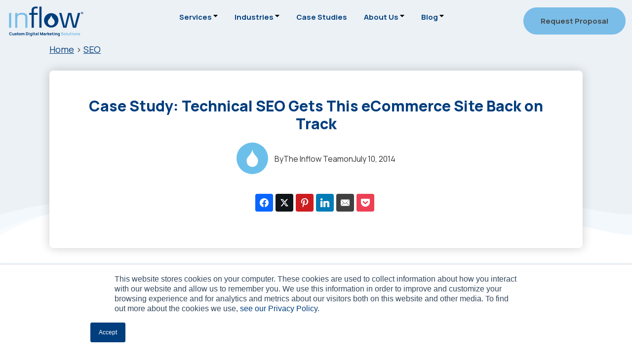

--- FILE ---
content_type: text/css; charset=UTF-8
request_url: https://www.goinflow.com/wp-content/cache/autoptimize/css/autoptimize_single_2141f8b6ead9641223c5cc4aea2048a8.css?ver=1750956496
body_size: -523
content:
.no-decoration{text-decoration:none}.no-decoration:is(:hover,:focus){text-decoration:none}.no-decoration a{text-decoration:none}

--- FILE ---
content_type: image/svg+xml
request_url: https://www.goinflow.com/wp-content/uploads/2024/03/inflow-logo-full.svg
body_size: 4477
content:
<?xml version="1.0" encoding="UTF-8"?>
<svg xmlns="http://www.w3.org/2000/svg" id="Layer_1" viewBox="0 0 1000 474.87">
  <defs>
    <style>.cls-1{fill:#79bde8;}.cls-1,.cls-2,.cls-3{stroke-width:0px;}.cls-2{fill:#1e4280;}.cls-3{fill:#003e7e;}</style>
  </defs>
  <path class="cls-2" d="M973.13,132.55c0,8.33-6.54,14.87-15.05,14.87s-15.14-6.54-15.14-14.87,6.72-14.69,15.14-14.69,15.05,6.54,15.05,14.69ZM946.71,132.55c0,6.54,4.84,11.73,11.47,11.73s11.2-5.2,11.2-11.64-4.75-11.82-11.29-11.82-11.38,5.28-11.38,11.73ZM955.76,140.25h-3.4v-14.69c1.34-.27,3.22-.45,5.64-.45,2.78,0,4.03.45,5.11,1.08.81.63,1.43,1.79,1.43,3.22,0,1.61-1.25,2.87-3.05,3.4v.18c1.43.54,2.24,1.61,2.69,3.58.45,2.24.72,3.14,1.07,3.67h-3.67c-.45-.54-.72-1.88-1.16-3.58-.27-1.61-1.16-2.33-3.05-2.33h-1.61v5.91ZM955.85,131.92h1.61c1.88,0,3.4-.63,3.4-2.15,0-1.34-.99-2.24-3.14-2.24-.9,0-1.52.09-1.88.18v4.21Z"></path>
  <rect class="cls-1" x="33.19" y="133.32" width="27.57" height="186.22"></rect>
  <rect class="cls-3" x="417.16" y="52.21" width="27.57" height="267.34"></rect>
  <path class="cls-1" d="M241.68,140.04c-13.65-6.97-29.71-8.6-44.81-8.6-53.87,0-58.99,26.27-58.99,26.27v-24.39h-27.57v186.22h27.57v-125.59c1.48-11.81,5.54-25.31,16.4-32.01,13.13-8.11,29.29-8.1,44.88-8,12.6.09,26.97,2.41,34.16,14.24,3.36,5.53,5.11,12.32,5.11,18.79v132.57h27.27v-131.24c-.51-19.29-5.41-38.76-24.03-48.26Z"></path>
  <path class="cls-3" d="M357.14,78.08c6.41-3.75,14.38-3.46,21.55-3.58,5.68-.09,11.38.03,17.04.42v-22.37h-.52c-21.8.06-49.3-3.97-65.57,14.16-8.85,9.86-10.97,19.75-10.92,30.59v35.81h-29.19v23.28h29.19v163.17h27.57v-163.17h49.44v-23.28h-49.44v-35.81c1.48-7.5,3.84-15.11,10.84-19.21Z"></path>
  <path class="cls-3" d="M567.33,135.31c-50.44,0-91.34,40.89-91.34,91.34s40.89,91.34,91.34,91.34,91.34-40.89,91.34-91.34-40.89-91.34-91.34-91.34ZM567.33,291.39c-36.79,0-58.95-44.54-30.82-76.71,30.82-35.25,30.82-56.09,30.82-56.09,0,0,0,20.84,30.82,56.09,28.12,32.16,5.97,76.71-30.82,76.71Z"></path>
  <polygon class="cls-3" points="668.19 133.32 697.24 133.32 740.02 301.36 781.26 133.32 821.39 133.32 861.73 300.48 904.74 133.32 933.77 133.32 881.46 319.99 840.89 319.99 800.98 152.83 759.98 319.99 719.18 319.99 668.19 133.32"></polygon>
  <path class="cls-3" d="M52.69,415.95c-3.71,0-6.91-.81-9.59-2.42-2.69-1.61-4.76-3.87-6.21-6.77-1.45-2.9-2.18-6.27-2.18-10.12s.73-7.22,2.18-10.12,3.52-5.16,6.21-6.77,5.88-2.42,9.59-2.42c4.26,0,7.83,1.06,10.73,3.17,2.89,2.11,4.93,4.97,6.12,8.57l-7.06,1.96c-.69-2.25-1.85-4-3.48-5.24-1.63-1.24-3.73-1.87-6.31-1.87-2.35,0-4.31.52-5.88,1.57-1.57,1.05-2.75,2.52-3.54,4.43-.79,1.91-1.18,4.15-1.18,6.72s.39,4.81,1.18,6.72c.79,1.91,1.97,3.38,3.54,4.43,1.57,1.05,3.53,1.57,5.88,1.57,2.58,0,4.68-.63,6.31-1.88,1.63-1.25,2.79-3,3.48-5.23l7.06,1.96c-1.18,3.61-3.22,6.46-6.12,8.58-2.89,2.11-6.47,3.17-10.73,3.17Z"></path>
  <path class="cls-3" d="M85.55,416c-2.18,0-3.96-.37-5.33-1.11s-2.44-1.67-3.21-2.81c-.76-1.13-1.31-2.31-1.63-3.54-.33-1.23-.52-2.35-.59-3.36-.07-1.01-.1-1.75-.1-2.21v-15.6h7.11v13.13c0,.64.03,1.45.1,2.43.07.99.28,1.98.64,2.97.36,1,.95,1.83,1.76,2.5.82.67,1.97,1,3.46,1,.6,0,1.24-.09,1.93-.28.69-.19,1.33-.55,1.93-1.09s1.09-1.34,1.48-2.39.58-2.44.58-4.16l4.02,1.91c0,2.2-.45,4.26-1.34,6.18-.89,1.92-2.24,3.48-4.03,4.66-1.79,1.18-4.06,1.78-6.79,1.78ZM94.56,415.17v-9.22h-.88v-18.59h7.06v27.81h-6.18Z"></path>
  <path class="cls-3" d="M118.82,415.95c-3.5,0-6.33-.79-8.48-2.38-2.15-1.59-3.46-3.83-3.93-6.73l7.16-1.08c.29,1.31.94,2.33,1.94,3.06,1,.74,2.28,1.11,3.82,1.11,1.27,0,2.25-.24,2.94-.73.69-.49,1.03-1.17,1.03-2.05,0-.55-.14-.99-.41-1.33-.27-.33-.89-.66-1.84-.99-.95-.33-2.43-.76-4.44-1.29-2.27-.58-4.08-1.24-5.43-1.96s-2.33-1.58-2.94-2.59-.9-2.22-.9-3.64c0-1.79.45-3.33,1.36-4.65.91-1.31,2.19-2.33,3.85-3.04,1.66-.71,3.61-1.07,5.86-1.07s4.11.34,5.79,1c1.68.67,3.04,1.62,4.08,2.86,1.04,1.24,1.68,2.7,1.92,4.38l-7.16,1.29c-.12-1.03-.57-1.85-1.34-2.45s-1.82-.95-3.14-1.06c-1.29-.09-2.32.09-3.1.52-.78.43-1.17,1.05-1.17,1.85,0,.48.17.89.5,1.21.33.33,1.03.66,2.09,1s2.67.79,4.83,1.34c2.11.55,3.81,1.19,5.09,1.92,1.28.73,2.21,1.61,2.79,2.63.58,1.02.88,2.25.88,3.69,0,2.85-1.03,5.09-3.09,6.72-2.06,1.63-4.91,2.45-8.55,2.45Z"></path>
  <path class="cls-3" d="M133.03,392.77v-5.41h19.78v5.41h-19.78ZM152.81,415.17c-1.92.36-3.81.52-5.65.48-1.85-.04-3.49-.37-4.94-.98-1.45-.61-2.55-1.59-3.31-2.95-.69-1.27-1.05-2.56-1.08-3.88-.03-1.31-.05-2.8-.05-4.47v-23.74h7v23.33c0,1.08.01,2.06.04,2.92s.2,1.56.53,2.07c.62.98,1.61,1.51,2.96,1.6s2.86.02,4.51-.21v5.82Z"></path>
  <path class="cls-3" d="M169.96,415.95c-2.8,0-5.25-.63-7.37-1.88-2.11-1.25-3.76-2.98-4.93-5.19-1.18-2.21-1.76-4.74-1.76-7.61s.6-5.46,1.8-7.66,2.86-3.93,4.97-5.16c2.11-1.24,4.54-1.85,7.29-1.85s5.26.63,7.38,1.88,3.77,2.98,4.96,5.19,1.78,4.74,1.78,7.61-.6,5.43-1.79,7.64c-1.19,2.21-2.85,3.93-4.97,5.18-2.12,1.24-4.57,1.87-7.35,1.87ZM169.96,409.41c2.25,0,3.93-.76,5.03-2.28s1.66-3.47,1.66-5.86-.56-4.45-1.69-5.92c-1.12-1.48-2.79-2.21-5.01-2.21-1.53,0-2.78.34-3.76,1.03-.98.69-1.7,1.64-2.18,2.86-.47,1.22-.71,2.64-.71,4.25,0,2.49.56,4.47,1.69,5.94,1.12,1.47,2.78,2.2,4.96,2.2Z"></path>
  <path class="cls-3" d="M189.69,415.17v-27.81h6.18v9.22h.88v18.59h-7.06ZM206.48,415.17v-16.43c0-1.84-.43-3.27-1.3-4.29-.87-1.02-2.06-1.53-3.59-1.53s-2.63.5-3.52,1.51c-.88,1-1.33,2.3-1.33,3.9l-2.94-2.06c0-1.82.45-3.45,1.36-4.89.91-1.44,2.13-2.58,3.67-3.42,1.54-.84,3.26-1.26,5.16-1.26,2.18,0,3.97.46,5.37,1.39,1.4.93,2.43,2.16,3.1,3.71.67,1.55,1,3.24,1,5.1v18.28h-7ZM223.21,415.17v-16.43c0-1.84-.43-3.27-1.3-4.29-.87-1.02-2.06-1.53-3.59-1.53-.98,0-1.83.23-2.55.68-.72.45-1.28,1.09-1.69,1.91-.4.82-.61,1.76-.61,2.82l-2.94-1.96c0-1.91.45-3.59,1.35-5.05s2.11-2.6,3.63-3.41c1.52-.82,3.21-1.22,5.06-1.22,3.18,0,5.57.94,7.2,2.82s2.43,4.34,2.43,7.38v18.28h-7Z"></path>
  <path class="cls-3" d="M247.21,415.17v-37.08h12c.29,0,.89,0,1.8.03.91.02,1.79.08,2.63.18,2.99.36,5.52,1.4,7.6,3.12,2.08,1.72,3.66,3.9,4.74,6.54,1.08,2.64,1.62,5.54,1.62,8.68s-.54,6.03-1.62,8.68c-1.08,2.64-2.66,4.82-4.74,6.54-2.08,1.72-4.61,2.76-7.6,3.12-.84.1-1.72.16-2.63.18-.91.02-1.51.03-1.8.03h-12ZM254.32,408.58h4.89c.46,0,1.09-.01,1.88-.04s1.5-.1,2.14-.22c1.61-.33,2.93-1.08,3.95-2.27,1.02-1.18,1.78-2.61,2.27-4.27.49-1.67.73-3.38.73-5.15,0-1.85-.25-3.61-.76-5.28-.51-1.66-1.27-3.07-2.3-4.22s-2.33-1.88-3.89-2.19c-.64-.14-1.35-.21-2.14-.23-.79-.02-1.42-.03-1.88-.03h-4.89v23.9Z"></path>
  <path class="cls-3" d="M284.3,383.5v-6.18h7v6.18h-7ZM284.3,415.17v-27.81h7v27.81h-7Z"></path>
  <path class="cls-3" d="M310.31,415.95c-2.56,0-4.8-.64-6.72-1.93-1.92-1.29-3.42-3.04-4.49-5.25-1.07-2.21-1.61-4.71-1.61-7.49s.54-5.35,1.64-7.56c1.09-2.21,2.62-3.94,4.6-5.21,1.97-1.27,4.29-1.91,6.95-1.91s4.87.64,6.67,1.93,3.17,3.04,4.09,5.25c.93,2.21,1.39,4.71,1.39,7.49s-.47,5.28-1.4,7.49c-.94,2.21-2.33,3.97-4.18,5.25-1.85,1.29-4.16,1.93-6.93,1.93ZM310.92,428.31c-1.58,0-3.08-.25-4.51-.76-1.43-.51-2.7-1.21-3.82-2.11-1.12-.9-2.04-1.95-2.74-3.15l6.49-3.14c.45.82,1.09,1.45,1.92,1.88s1.74.64,2.72.64c1.05,0,2.03-.18,2.96-.53.93-.35,1.67-.88,2.23-1.57.56-.7.82-1.56.79-2.59v-8.09h.88v-21.53h6.13v29.72c0,.69-.03,1.33-.09,1.94-.06.61-.17,1.21-.32,1.82-.45,1.7-1.27,3.1-2.48,4.2-1.21,1.1-2.69,1.92-4.44,2.46-1.75.54-3.65.81-5.69.81ZM311.44,409.72c1.56,0,2.81-.35,3.75-1.06.94-.7,1.61-1.69,2.02-2.96.41-1.27.62-2.75.62-4.43s-.21-3.16-.62-4.43c-.41-1.27-1.07-2.26-1.97-2.96-.9-.7-2.08-1.06-3.54-1.06-1.56,0-2.85.38-3.85,1.15-1,.76-1.75,1.79-2.23,3.06-.48,1.28-.72,2.69-.72,4.24s.23,2.98.7,4.26c.46,1.28,1.18,2.3,2.14,3.05.96.76,2.2,1.13,3.71,1.13Z"></path>
  <path class="cls-3" d="M331.68,383.5v-6.18h7v6.18h-7ZM331.68,415.17v-27.81h7v27.81h-7Z"></path>
  <path class="cls-3" d="M343.32,392.77v-5.41h19.78v5.41h-19.78ZM363.1,415.17c-1.92.36-3.81.52-5.65.48-1.85-.04-3.49-.37-4.94-.98-1.45-.61-2.55-1.59-3.31-2.95-.69-1.27-1.05-2.56-1.08-3.88-.03-1.31-.05-2.8-.05-4.47v-23.74h7v23.33c0,1.08.01,2.06.04,2.92s.2,1.56.53,2.07c.62.98,1.61,1.51,2.96,1.6s2.86.02,4.51-.21v5.82Z"></path>
  <path class="cls-3" d="M377,415.95c-1.99,0-3.68-.38-5.06-1.15-1.38-.76-2.43-1.79-3.14-3.06s-1.07-2.69-1.07-4.24c0-1.29.2-2.46.59-3.53.39-1.06,1.03-2,1.92-2.82.88-.81,2.07-1.5,3.57-2.05,1.03-.38,2.26-.71,3.68-1,1.42-.29,3.04-.57,4.84-.84,1.8-.27,3.79-.56,5.95-.89l-2.52,1.39c0-1.65-.4-2.86-1.18-3.63s-2.11-1.16-3.97-1.16c-1.03,0-2.1.25-3.22.75-1.12.5-1.9,1.38-2.34,2.65l-6.33-2.01c.7-2.3,2.03-4.17,3.97-5.61,1.94-1.44,4.58-2.16,7.93-2.16,2.45,0,4.64.38,6.54,1.13,1.91.76,3.35,2.06,4.33,3.91.55,1.03.88,2.06.98,3.09s.15,2.18.15,3.45v17h-6.13v-5.72l.88,1.18c-1.36,1.87-2.82,3.22-4.39,4.06s-3.56,1.25-5.96,1.25ZM378.5,410.44c1.29,0,2.37-.23,3.26-.68s1.59-.97,2.11-1.56c.52-.58.88-1.07,1.07-1.47.36-.75.57-1.63.63-2.64s.09-1.84.09-2.51l2.06.52c-2.08.34-3.76.63-5.05.86s-2.33.44-3.12.63-1.48.39-2.09.62c-.69.28-1.24.57-1.66.89-.42.32-.73.66-.93,1.04-.2.38-.3.8-.3,1.26,0,.64.16,1.18.48,1.63s.77.8,1.35,1.04c.58.24,1.28.36,2.09.36Z"></path>
  <path class="cls-3" d="M399.82,415.17v-37.85h7v37.85h-7Z"></path>
  <path class="cls-3" d="M424.85,415.17v-37.08h6.28l12.26,24.62,12.26-24.62h6.28v37.08h-6.54v-22.15l-10.76,22.15h-2.47l-10.76-22.15v22.15h-6.54Z"></path>
  <path class="cls-3" d="M476.86,415.95c-1.99,0-3.68-.38-5.06-1.15-1.38-.76-2.43-1.79-3.14-3.06s-1.07-2.69-1.07-4.24c0-1.29.2-2.46.59-3.53.39-1.06,1.03-2,1.92-2.82.88-.81,2.07-1.5,3.57-2.05,1.03-.38,2.26-.71,3.68-1,1.42-.29,3.04-.57,4.84-.84,1.8-.27,3.79-.56,5.95-.89l-2.52,1.39c0-1.65-.4-2.86-1.18-3.63s-2.11-1.16-3.97-1.16c-1.03,0-2.1.25-3.22.75-1.12.5-1.9,1.38-2.34,2.65l-6.33-2.01c.7-2.3,2.03-4.17,3.97-5.61,1.94-1.44,4.58-2.16,7.93-2.16,2.45,0,4.64.38,6.54,1.13,1.91.76,3.35,2.06,4.33,3.91.55,1.03.88,2.06.98,3.09s.15,2.18.15,3.45v17h-6.13v-5.72l.88,1.18c-1.36,1.87-2.82,3.22-4.39,4.06s-3.56,1.25-5.96,1.25ZM478.36,410.44c1.29,0,2.37-.23,3.26-.68s1.59-.97,2.11-1.56c.52-.58.88-1.07,1.07-1.47.36-.75.57-1.63.63-2.64s.09-1.84.09-2.51l2.06.52c-2.08.34-3.76.63-5.05.86s-2.33.44-3.12.63-1.48.39-2.09.62c-.69.28-1.24.57-1.66.89-.42.32-.73.66-.93,1.04-.2.38-.3.8-.3,1.26,0,.64.16,1.18.48,1.63s.77.8,1.35,1.04c.58.24,1.28.36,2.09.36Z"></path>
  <path class="cls-3" d="M499.17,415.17v-27.81h6.18v6.8l-.67-.88c.36-.96.84-1.84,1.44-2.63.6-.79,1.34-1.44,2.22-1.96.67-.41,1.4-.73,2.19-.97s1.6-.38,2.45-.44c.84-.06,1.68-.04,2.52.07v6.54c-.77-.24-1.67-.32-2.69-.24-1.02.08-1.94.31-2.77.71-.82.38-1.52.88-2.09,1.51s-1,1.36-1.29,2.21c-.29.85-.44,1.81-.44,2.87v14.21h-7.06Z"></path>
  <path class="cls-3" d="M520.33,415.17l.05-37.08h7.11v22.66l9.43-13.39h8.65l-10.04,13.91,10.71,13.91h-9.12l-9.63-13.39v13.39h-7.16Z"></path>
  <path class="cls-3" d="M561.23,415.95c-2.85,0-5.36-.61-7.53-1.84s-3.87-2.92-5.1-5.07c-1.23-2.15-1.84-4.62-1.84-7.4,0-3.04.6-5.68,1.8-7.93,1.2-2.25,2.86-3.99,4.97-5.24,2.11-1.25,4.54-1.87,7.29-1.87,2.92,0,5.4.69,7.44,2.06,2.04,1.37,3.55,3.3,4.53,5.79.98,2.49,1.32,5.42,1.03,8.78h-6.93v-2.58c0-2.83-.45-4.87-1.35-6.12-.9-1.24-2.37-1.87-4.42-1.87-2.39,0-4.14.73-5.27,2.18-1.12,1.45-1.69,3.59-1.69,6.42,0,2.59.56,4.6,1.69,6.01,1.12,1.42,2.78,2.12,4.96,2.12,1.37,0,2.55-.3,3.53-.9.98-.6,1.72-1.47,2.24-2.6l7.01,2.01c-1.05,2.54-2.7,4.51-4.96,5.92-2.26,1.41-4.72,2.11-7.4,2.11ZM552.01,403.23v-5.2h18.44v5.2h-18.44Z"></path>
  <path class="cls-3" d="M576.52,392.77v-5.41h19.78v5.41h-19.78ZM596.3,415.17c-1.92.36-3.81.52-5.65.48-1.85-.04-3.49-.37-4.94-.98-1.45-.61-2.55-1.59-3.31-2.95-.69-1.27-1.05-2.56-1.08-3.88-.03-1.31-.05-2.8-.05-4.47v-23.74h7.01v23.33c0,1.08.01,2.06.04,2.92s.2,1.56.53,2.07c.62.98,1.61,1.51,2.96,1.6,1.36.09,2.86.02,4.51-.21v5.82Z"></path>
  <path class="cls-3" d="M603,383.5v-6.18h7v6.18h-7ZM603,415.17v-27.81h7v27.81h-7Z"></path>
  <path class="cls-3" d="M617.67,415.17v-27.81h6.23v9.22h.88v18.59h-7.11ZM636.68,415.17v-13.13c0-.64-.03-1.45-.1-2.43-.07-.99-.28-1.98-.64-2.97s-.95-1.83-1.76-2.5-1.97-1-3.46-1c-.6,0-1.25.09-1.93.28-.69.19-1.33.55-1.93,1.09-.6.54-1.1,1.34-1.48,2.38-.39,1.05-.58,2.44-.58,4.17l-4.02-1.91c0-2.2.45-4.26,1.34-6.18.89-1.92,2.24-3.48,4.03-4.66,1.79-1.18,4.06-1.78,6.79-1.78,2.18,0,3.96.37,5.33,1.11s2.44,1.67,3.21,2.81c.76,1.13,1.31,2.31,1.63,3.54.33,1.23.52,2.35.59,3.36.07,1.01.1,1.75.1,2.21v15.61h-7.11Z"></path>
  <path class="cls-3" d="M661.76,415.95c-2.56,0-4.8-.64-6.72-1.93-1.92-1.29-3.42-3.04-4.49-5.25-1.07-2.21-1.61-4.71-1.61-7.49s.54-5.35,1.63-7.56c1.09-2.21,2.62-3.94,4.6-5.21s4.29-1.91,6.95-1.91,4.87.64,6.67,1.93c1.8,1.29,3.17,3.04,4.09,5.25.93,2.21,1.39,4.71,1.39,7.49s-.47,5.28-1.4,7.49c-.94,2.21-2.33,3.97-4.18,5.25-1.85,1.29-4.16,1.93-6.93,1.93ZM662.38,428.31c-1.58,0-3.08-.25-4.51-.76-1.43-.51-2.7-1.21-3.82-2.11-1.12-.9-2.04-1.95-2.74-3.15l6.49-3.14c.45.82,1.09,1.45,1.92,1.88s1.74.64,2.72.64c1.05,0,2.03-.18,2.96-.53.93-.35,1.67-.88,2.23-1.57.56-.7.82-1.56.79-2.59v-8.09h.88v-21.53h6.13v29.72c0,.69-.03,1.33-.09,1.94-.06.61-.17,1.21-.32,1.82-.45,1.7-1.27,3.1-2.49,4.2-1.21,1.1-2.69,1.92-4.44,2.46s-3.65.81-5.69.81ZM662.89,409.72c1.56,0,2.81-.35,3.75-1.06.94-.7,1.61-1.69,2.02-2.96.41-1.27.62-2.75.62-4.43s-.21-3.16-.62-4.43c-.41-1.27-1.07-2.26-1.97-2.96-.9-.7-2.08-1.06-3.54-1.06-1.56,0-2.85.38-3.85,1.15-1,.76-1.75,1.79-2.23,3.06-.48,1.28-.72,2.69-.72,4.24s.23,2.98.7,4.26c.46,1.28,1.18,2.3,2.14,3.05.96.76,2.2,1.13,3.71,1.13Z"></path>
  <path class="cls-1" d="M706.93,415.95c-2.75,0-5.22-.49-7.43-1.46-2.21-.97-4.02-2.36-5.43-4.17-1.42-1.81-2.31-3.97-2.69-6.48l7.31-1.08c.52,2.13,1.58,3.77,3.19,4.92,1.61,1.15,3.45,1.72,5.51,1.72,1.15,0,2.27-.18,3.35-.54,1.08-.36,1.97-.89,2.66-1.6.7-.7,1.04-1.57,1.04-2.6,0-.38-.06-.74-.17-1.09s-.3-.68-.55-.99-.62-.6-1.09-.88c-.47-.27-1.07-.52-1.79-.75l-9.63-2.83c-.72-.21-1.56-.5-2.51-.88-.95-.38-1.88-.92-2.77-1.62-.89-.7-1.64-1.64-2.23-2.79-.59-1.16-.89-2.62-.89-4.39,0-2.49.63-4.56,1.88-6.21,1.25-1.65,2.93-2.88,5.02-3.68,2.09-.81,4.41-1.2,6.95-1.18,2.56.03,4.84.47,6.85,1.31,2.01.84,3.69,2.06,5.05,3.67,1.36,1.61,2.33,3.57,2.94,5.88l-7.57,1.29c-.28-1.2-.78-2.21-1.52-3.04s-1.62-1.45-2.64-1.88c-1.02-.43-2.09-.66-3.21-.7-1.1-.03-2.13.12-3.1.45s-1.76.82-2.37,1.45c-.61.64-.91,1.39-.91,2.27,0,.81.25,1.46.75,1.97s1.12.91,1.88,1.22c.75.31,1.53.57,2.32.77l6.44,1.75c.96.26,2.03.6,3.19,1.02,1.17.42,2.29,1,3.36,1.75,1.07.75,1.96,1.73,2.65,2.95.69,1.22,1.04,2.76,1.04,4.64,0,1.99-.42,3.73-1.25,5.21-.83,1.49-1.95,2.71-3.36,3.68-1.41.97-3,1.7-4.78,2.18s-3.61.72-5.5.72Z"></path>
  <path class="cls-1" d="M739.99,415.95c-2.8,0-5.25-.63-7.37-1.88s-3.76-2.98-4.93-5.19c-1.18-2.21-1.76-4.74-1.76-7.61s.6-5.46,1.8-7.66c1.2-2.21,2.86-3.93,4.97-5.16,2.11-1.24,4.54-1.85,7.29-1.85s5.26.63,7.38,1.88c2.12,1.25,3.77,2.98,4.96,5.19s1.78,4.74,1.78,7.61-.6,5.43-1.79,7.64c-1.19,2.21-2.85,3.93-4.97,5.18-2.12,1.24-4.57,1.87-7.35,1.87ZM739.99,409.41c2.25,0,3.93-.76,5.03-2.28,1.11-1.52,1.66-3.47,1.66-5.86s-.56-4.45-1.69-5.92c-1.12-1.48-2.79-2.21-5.01-2.21-1.53,0-2.78.34-3.76,1.03s-1.7,1.64-2.18,2.86c-.47,1.22-.71,2.64-.71,4.25,0,2.49.56,4.47,1.69,5.94,1.12,1.47,2.78,2.2,4.96,2.2Z"></path>
  <path class="cls-1" d="M760.28,415.17v-37.85h7v37.85h-7Z"></path>
  <path class="cls-1" d="M785.36,416c-2.18,0-3.96-.37-5.33-1.11-1.37-.74-2.44-1.67-3.21-2.81s-1.31-2.31-1.63-3.54c-.33-1.23-.52-2.35-.59-3.36-.07-1.01-.1-1.75-.1-2.21v-15.6h7.11v13.13c0,.64.03,1.45.1,2.43.07.99.28,1.98.64,2.97.36,1,.95,1.83,1.76,2.5.81.67,1.97,1,3.46,1,.6,0,1.24-.09,1.93-.28.69-.19,1.33-.55,1.93-1.09s1.09-1.34,1.48-2.39c.39-1.06.58-2.44.58-4.16l4.02,1.91c0,2.2-.45,4.26-1.34,6.18-.89,1.92-2.24,3.48-4.03,4.66-1.79,1.18-4.06,1.78-6.79,1.78ZM794.38,415.17v-9.22h-.88v-18.59h7.06v27.81h-6.18Z"></path>
  <path class="cls-1" d="M804.68,392.77v-5.41h19.78v5.41h-19.78ZM824.46,415.17c-1.92.36-3.81.52-5.65.48-1.85-.04-3.49-.37-4.94-.98-1.45-.61-2.55-1.59-3.31-2.95-.69-1.27-1.05-2.56-1.08-3.88-.03-1.31-.05-2.8-.05-4.47v-23.74h7.01v23.33c0,1.08.01,2.06.04,2.92s.2,1.56.53,2.07c.62.98,1.61,1.51,2.96,1.6,1.36.09,2.86.02,4.51-.21v5.82Z"></path>
  <path class="cls-1" d="M831.15,383.5v-6.18h7v6.18h-7ZM831.15,415.17v-27.81h7v27.81h-7Z"></path>
  <path class="cls-1" d="M858.4,415.95c-2.8,0-5.25-.63-7.37-1.88s-3.76-2.98-4.93-5.19c-1.18-2.21-1.76-4.74-1.76-7.61s.6-5.46,1.8-7.66,2.86-3.93,4.97-5.16c2.11-1.24,4.54-1.85,7.29-1.85s5.26.63,7.38,1.88c2.12,1.25,3.77,2.98,4.96,5.19s1.78,4.74,1.78,7.61-.6,5.43-1.79,7.64c-1.19,2.21-2.85,3.93-4.97,5.18-2.12,1.24-4.57,1.87-7.35,1.87ZM858.4,409.41c2.25,0,3.93-.76,5.03-2.28,1.11-1.52,1.66-3.47,1.66-5.86s-.56-4.45-1.69-5.92c-1.12-1.48-2.79-2.21-5.01-2.21-1.53,0-2.78.34-3.76,1.03s-1.7,1.64-2.18,2.86c-.47,1.22-.71,2.64-.71,4.25,0,2.49.56,4.47,1.69,5.94,1.12,1.47,2.78,2.2,4.96,2.2Z"></path>
  <path class="cls-1" d="M878.12,415.17v-27.81h6.23v9.22h.88v18.59h-7.11ZM897.13,415.17v-13.13c0-.64-.03-1.45-.1-2.43-.07-.99-.28-1.98-.64-2.97s-.95-1.83-1.76-2.5-1.97-1-3.46-1c-.6,0-1.25.09-1.93.28-.69.19-1.33.55-1.93,1.09-.6.54-1.1,1.34-1.48,2.38-.39,1.05-.58,2.44-.58,4.17l-4.02-1.91c0-2.2.45-4.26,1.34-6.18.89-1.92,2.24-3.48,4.03-4.66,1.79-1.18,4.06-1.78,6.79-1.78,2.18,0,3.96.37,5.33,1.11s2.44,1.67,3.21,2.81c.76,1.13,1.31,2.31,1.63,3.54.33,1.23.52,2.35.59,3.36.07,1.01.1,1.75.1,2.21v15.61h-7.11Z"></path>
  <path class="cls-1" d="M921.8,415.95c-3.5,0-6.33-.79-8.48-2.38-2.15-1.59-3.46-3.83-3.93-6.73l7.16-1.08c.29,1.31.94,2.33,1.94,3.06,1,.74,2.28,1.11,3.82,1.11,1.27,0,2.25-.24,2.94-.73s1.03-1.17,1.03-2.05c0-.55-.14-.99-.41-1.33-.27-.33-.89-.66-1.84-.99-.95-.33-2.43-.76-4.44-1.29-2.27-.58-4.08-1.24-5.43-1.96-1.36-.72-2.34-1.58-2.94-2.59s-.9-2.22-.9-3.64c0-1.79.45-3.33,1.36-4.65.91-1.31,2.19-2.33,3.85-3.04s3.61-1.07,5.86-1.07,4.11.34,5.79,1c1.68.67,3.04,1.62,4.08,2.86,1.04,1.24,1.68,2.7,1.92,4.38l-7.16,1.29c-.12-1.03-.57-1.85-1.34-2.45s-1.82-.95-3.14-1.06c-1.29-.09-2.32.09-3.1.52s-1.17,1.05-1.17,1.85c0,.48.17.89.5,1.21.33.33,1.03.66,2.09,1s2.66.79,4.83,1.34c2.11.55,3.81,1.19,5.09,1.92,1.28.73,2.21,1.61,2.79,2.63.58,1.02.88,2.25.88,3.69,0,2.85-1.03,5.09-3.09,6.72-2.06,1.63-4.91,2.45-8.55,2.45Z"></path>
</svg>


--- FILE ---
content_type: application/javascript; charset=UTF-8
request_url: https://www.goinflow.com/wp-content/cache/autoptimize/js/autoptimize_single_d1e58920455afe055c6f02846c4bf16b.js?ver=10.4
body_size: 2190
content:
(function($){"use strict";function essb_ajax_subscribe(key,event){event.preventDefault();var formContainer=$('.essb-subscribe-form-'+key+' #essb-subscribe-from-content-form-mailchimp'),positionContainer=$('.essb-subscribe-form-'+key+' .essb-subscribe-form-content');var usedPosition=$(positionContainer).attr('data-position')||'',usedDesign=$(positionContainer).attr('data-design')||'';if(formContainer.length){if($(formContainer).find('.essb-subscribe-confirm').length){var state=$(formContainer).find('.essb-subscribe-confirm').is(":checked");if(!state){event.preventDefault();if(essb_settings.subscribe_terms_error)
alert(essb_settings.subscribe_terms_error);else
alert('You need to confirm that you agree with our terms');return;}}
if($(formContainer).find('.essb-subscribe-form-content-name-field').length&&essb_settings.subscribe_validate_name){if($(formContainer).find('.essb-subscribe-form-content-name-field').val()==''){if(essb_settings.subscribe_validate_name_error)
alert(essb_settings.subscribe_validate_name_error);else
alert('You need to fill name field too');return;}}
var user_mail=$(formContainer).find('.essb-subscribe-form-content-email-field').val();var user_name=$(formContainer).find('.essb-subscribe-form-content-name-field').length?$(formContainer).find('.essb-subscribe-form-content-name-field').val():'';$(formContainer).find('.submit').prop('disabled',true);$(formContainer).hide();$('.essb-subscribe-form-'+key).find('.essb-subscribe-loader').show();var submitapi_call=formContainer.attr('action')+'&mailchimp_email='+user_mail+'&mailchimp_name='+user_name+'&position='+usedPosition+'&design='+usedDesign+'&title='+encodeURIComponent(document.title);var elCustomFields=document.querySelectorAll('.essb-subscribe-form-'+key+' #essb-subscribe-from-content-form-mailchimp .essb-subscribe-custom'),isCustomError=false;for(var i=0;i<elCustomFields.length;i++){if(elCustomFields[i].value==''&&elCustomFields[i].classList.contains('essb-subscribe-required')){isCustomError=true;var place=elCustomFields[i].getAttribute('placeholder')||'';alert('You need to fill '+place);break;}
var param=elCustomFields[i].getAttribute('data-field')||'';if(param!='')submitapi_call+='&mailchimp_'+param+'='+elCustomFields[i].value;}
if(isCustomError)return;var current_page_url=window.location.href;if(current_page_url.indexOf('https://')>-1&&submitapi_call.indexOf('https://')==-1)submitapi_call=submitapi_call.replace('http://','https://');if($('.essb-subscribe-captcha').length){var recaptcha=$('#g-recaptcha-response').val();if($('input[name="cf-turnstile-response"]').length)recaptcha=$('input[name="cf-turnstile-response"]').val();submitapi_call+='&validate_recaptcha=true&recaptcha='+recaptcha;}
$.post(submitapi_call,{mailchimp_email1:user_mail,mailchimp_name1:user_name},function(data){if(data){console.log(data);if(data['code']=='1'){$('.essb-subscribe-form-'+key).find('.essb-subscribe-form-content-success').show();$('.essb-subscribe-form-'+key).find('.essb-subscribe-form-content-error').hide();$(formContainer).hide();if(typeof(essb_subscribe_tracking)!='undefined'){essb_subscribe_tracking(usedPosition);}
if(typeof(essbSubscribeProLog)!='undefined'){essbSubscribeProLog('subscribe_conversion_success',usedPosition,usedDesign);}
if(data['redirect']){setTimeout(function(){if(data['redirect_new']){var win=window.open(data['redirect'],'_blank');win.focus();}
else
window.location.href=data['redirect'];},200);}
if(window.pendingUnlockOnSubscribe)essb_optin_locker_unlock();essb.trigger('subscribe_success',{'design':usedDesign,'position':usedPosition,'email':user_mail,'name':user_name});}
else{if(typeof(essbSubscribeProLog)!='undefined'){essbSubscribeProLog('subscribe_conversion_fail',usedPosition,usedDesign);}
var storedMessage=$('.essb-subscribe-form-'+key).find('.essb-subscribe-form-content-error').attr('data-message')||'';if(storedMessage==''){$('.essb-subscribe-form-'+key).find('.essb-subscribe-form-content-error').attr('data-message',$('.essb-subscribe-form-'+key).find('.essb-subscribe-form-content-error').text());}
if(data['code']==90)
$('.essb-subscribe-form-'+key).find('.essb-subscribe-form-content-error').text(data['message']);else
$('.essb-subscribe-form-'+key).find('.essb-subscribe-form-content-error').text(storedMessage);$('.essb-subscribe-form-'+key).find('.essb-subscribe-form-content-error').show();$('.essb-subscribe-form-'+key).find('.essb-subscribe-from-content-form').show();$(formContainer).find('.submit').prop('disabled',false);}
$('.essb-subscribe-form-'+key).find('.essb-subscribe-loader').hide();}},'json');}};window.essb_ajax_subscribe=essb_ajax_subscribe;$(document).ready(function(){var booster_optin_triggered=false,booster_optin_percent=0,booster_optin_time=0;var essb_manualform_show=window.essb_manualform_show=function(){essb_optin_booster_show('manual');booster_optin_triggered=false;}
var essb_optin_booster_show=function(event){if(booster_optin_triggered)return;var base_element='.essb-optinbooster-'+event;var base_overlay_element='.essb-optinbooster-overlay-'+event;if(!$(base_element).length)return;var singleDisplay=$(base_element).attr('data-single')||'',singleDisplayDelay=$(base_element).attr('data-single-days')||'';if(singleDisplay=='1'){var cookie_name="essbOptinBooster";var cookieSet=essbGetCookie(cookie_name);if(cookieSet=="yes"){return;}
singleDisplayDelay=(singleDisplayDelay==''||!Number(singleDisplayDelay))?14:Number(singleDisplayDelay);essbSetCookie(cookie_name,"yes",singleDisplayDelay);}
jQuery.fn.extend({center:function(){return this.each(function(){var top=(jQuery(window).height()-jQuery(this).outerHeight())/2;var left=(jQuery(window).width()-jQuery(this).outerWidth())/2;jQuery(this).css({position:'fixed',margin:0,top:(top>0?top:0)+'px',left:(left>0?left:0)+'px'});});}});var win_width=jQuery(window).width();var doc_height=jQuery('document').height();var base_width=700;if(win_width<base_width){base_width=win_width-60;}
$(base_element).css({width:base_width+'px'});$(base_element).center();$(base_element).fadeIn(400);$(base_overlay_element).fadeIn(200);$(base_element).addClass('active-booster');$(base_overlay_element).addClass('active-booster-overlay');booster_optin_triggered=true;if(typeof(essbSubscribeProLog)!='undefined'){var position=$(base_element+' .essb-subscribe-form-content').data('position')||'',design=$(base_element+' .essb-subscribe-form-content').data('design')||'';essbSubscribeProLog('subscribe_conversion_loaded',position,design);}}
var essb_optinbooster_close=function(){$(".active-booster").fadeOut(200);$('.active-booster').removeClass('active-booster');$(".active-booster-overlay").fadeOut(400);$('.active-booster-overlay').removeClass('active-booster-overlay');}
if($('.essb-optinbooster-exit')){jQuery(document).on('mouseleave',function(e){if(e.clientY<0){essb_optin_booster_show('exit');}});}
var essb_booster_scroll=function(){if(booster_optin_triggered){return;}
var current_pos=jQuery(window).scrollTop();var height=jQuery(document).height()-jQuery(window).height();var percentage=current_pos/height*100;if(percentage>booster_optin_percent&&booster_optin_percent>0){essb_optin_booster_show('scroll');}}
if($('.essb-optinbooster-scroll')){booster_optin_percent=$('.essb-optinbooster-scroll').attr("data-scroll")||"";booster_optin_percent=parseFloat(booster_optin_percent);$(window).on('scroll',essb_booster_scroll);}
if($('.essb-optinbooster-time')){booster_optin_time=$('.essb-optinbooster-time').attr("data-delay")||"";booster_optin_time=parseFloat(booster_optin_time);booster_optin_time=booster_optin_time*1000;setTimeout(function(){essb_optin_booster_show('time');},booster_optin_time);}
if($('.essb-optinbooster-manual').length){var selector=$('.essb-optinbooster-manual').data('manual-selector')||'';if(selector!=''&&$(selector).length)$(selector).on('click',function(e){e.preventDefault();essb_manualform_show();});}
$('.essb-optinbooster-overlay').each(function(){$(this).on('click',function(e){e.preventDefault();essb_optinbooster_close();});});$('.essb-optinbooster-close').each(function(){$(this).on('click',function(e){e.preventDefault();essb_optinbooster_close();});});function essbSetCookie(cname,cvalue,exdays){var d=new Date();d.setTime(d.getTime()+(exdays*24*60*60*1000));var expires="expires="+d.toGMTString();document.cookie=cname+"="+cvalue+"; "+expires+"; path=/";}
function essbGetCookie(cname){var name=cname+"=";var ca=document.cookie.split(';');for(var i=0;i<ca.length;i++){var c=ca[i].trim();if(c.indexOf(name)==0)return c.substring(name.length,c.length);}
return"";}
var optin_triggered=false,optin_percent=0,optin_time=0;var essb_optin_flyout_show=function(event){if(optin_triggered)return;var base_element='.essb-optinflyout-'+event;var base_overlay_element='.essb-optinflyout-overlay-'+event;if(!$(base_element).length)return;var singleDisplay=$(base_element).attr('data-single')||'';if(singleDisplay=='1'){var cookie_name="essbOptinFlyout";var cookieSet=essbGetCookie(cookie_name);if(cookieSet=="yes"){return;}
essbSetCookie(cookie_name,"yes",14);}
jQuery.fn.extend({center:function(){return this.each(function(){var top=(jQuery(window).height()-jQuery(this).outerHeight())/2;var left=(jQuery(window).width()-jQuery(this).outerWidth())/2;jQuery(this).css({position:'fixed',margin:0,top:(top>0?top:0)+'px',left:(left>0?left:0)+'px'});});}});var win_width=jQuery(window).width();var doc_height=jQuery('document').height();var base_width=500;if(win_width<base_width){base_width=win_width-60;}
$(base_element).css({width:base_width+'px'});$(base_element).slideDown(400);$(base_element).addClass('active-flyout');optin_triggered=true;if(typeof(essbSubscribeProLog)!='undefined'){var position=$(base_element+' .essb-subscribe-form-content').data('position')||'',design=$(base_element+' .essb-subscribe-form-content').data('design')||'';essbSubscribeProLog('subscribe_conversion_loaded',position,design);}}
var essb_optinflyout_close=function(){$(".active-flyout").fadeOut(200);$('.active-flyout').removeClass('active-flyout');}
var essb_booster_exit=function(){var e=window.event;if(!e)return;var from=e.relatedTarget||e.toElement;if(!from||from.nodeName==="HTML"){essb_optin_flyout_show('exit');}}
if($('.essb-optinflyout-exit'))
$(document).mouseout(essb_booster_exit);var essb_flyout_scroll=function(){if(optin_triggered){return;}
var current_pos=jQuery(window).scrollTop();var height=jQuery(document).height()-jQuery(window).height();var percentage=current_pos/height*100;if(percentage>optin_percent&&optin_percent>0){essb_optin_flyout_show('scroll');}}
if($('.essb-optinflyout-scroll')){optin_percent=$('.essb-optinflyout-scroll').attr("data-scroll")||"";optin_percent=parseFloat(optin_percent);$(window).on('scroll',essb_flyout_scroll);}
if($('.essb-optinflyout-time')){optin_time=$('.essb-optinflyout-time').attr("data-delay")||"";optin_time=parseFloat(optin_time);optin_time=optin_time*1000;setTimeout(function(){essb_optin_flyout_show('time');},optin_time);}
$('.essb-optinflyout-overlay').each(function(){$(this).on('click',function(e){e.preventDefault();essb_optinflyout_close();});});$('.essb-optinflyout-close').each(function(){$(this).on('click',function(e){e.preventDefault();essb_optinflyout_close();});});var locker_optin_triggered=false,locker_optin_percent=0,locker_optin_time=0,locker_cookie_name='essb_optin_locker_unlocked',pendingUnlockOnSubscribe=window.pendingUnlockOnSubscribe=false;var essb_optin_locker_unlock=window.essb_optin_locker_unlock=function(){essb_optinlocker_close();var unlockLen=$('.essb-optinlocker').data('unlock')||'';if(!Number(unlockLen))unlockLen=90;essbSetCookie(locker_cookie_name,"yes",unlockLen);};var essb_optin_locker_show=function(event){if(locker_optin_triggered)return;var base_element='.essb-optinlocker-'+event;var base_overlay_element='.essb-optinlocker-overlay-'+event;if(!$(base_element).length)return;if(essbGetCookie(locker_cookie_name)=='yes')return;jQuery.fn.extend({center:function(){return this.each(function(){var top=(jQuery(window).height()-jQuery(this).outerHeight())/2;var left=(jQuery(window).width()-jQuery(this).outerWidth())/2;jQuery(this).css({position:'fixed',margin:0,top:(top>0?top:0)+'px',left:(left>0?left:0)+'px'});});}});var win_width=jQuery(window).width();var doc_height=jQuery('document').height();var base_width=700;if(win_width<base_width){base_width=win_width-60;}
$(base_element).css({width:base_width+'px'});$(base_element).center();$(base_element).fadeIn(400);$(base_overlay_element).fadeIn(200);$(base_element).addClass('active-locker');$(base_overlay_element).addClass('active-locker-overlay');$('body').addClass('removeScroll');locker_optin_triggered=true;window.pendingUnlockOnSubscribe=true;if(typeof(essbSubscribeProLog)!='undefined'){var position=$(base_element+' .essb-subscribe-form-content').data('position')||'',design=$(base_element+' .essb-subscribe-form-content').data('design')||'';essbSubscribeProLog('subscribe_conversion_loaded',position,design);}}
var essb_optinlocker_close=function(){$(".active-locker").fadeOut(200);$('.active-locker').removeClass('active-locker');$(".active-locker-overlay").fadeOut(400);$('.active-locker-overlay').removeClass('active-locker-overlay');$('body').removeClass('removeScroll');}
var essb_optinlocker_scroll=function(){if(locker_optin_triggered){return;}
var current_pos=jQuery(window).scrollTop();var height=jQuery(document).height()-jQuery(window).height();var percentage=current_pos/height*100;if(percentage>locker_optin_percent&&locker_optin_percent>0){essb_optin_locker_show('scroll');}}
if($('.essb-optinlocker-scroll')){locker_optin_percent=$('.essb-optinlocker-scroll').attr("data-scroll")||"";locker_optin_percent=parseFloat(locker_optin_percent);$(window).on('scroll',essb_optinlocker_scroll);}
if($('.essb-optinlocker-time')){locker_optin_time=$('.essb-optinlocker-time').attr("data-delay")||"";locker_optin_time=parseFloat(locker_optin_time);locker_optin_time=booster_optin_time*1000;setTimeout(function(){essb_optin_locker_show('time');},locker_optin_time);}
$('.essb-optinlocker-close').each(function(){$(this).on('click',function(e){e.preventDefault();essb_optinlocker_close();});});if($('.essb-subscribe-captcha').length){$('.essb-subscribe-captcha').each(function(){var id=$(this).attr('id')||'';if(id=='')return;if(typeof(essb_subscribe_recaptcha)!='undefined'&&essb_subscribe_recaptcha&&essb_subscribe_recaptcha.recaptchaSitekey){setTimeout(function(){grecaptcha.render(essb_subscribe_recaptcha.turnstile?'#'+id:id,{sitekey:essb_subscribe_recaptcha.recaptchaSitekey});},500);}});}});})(jQuery);